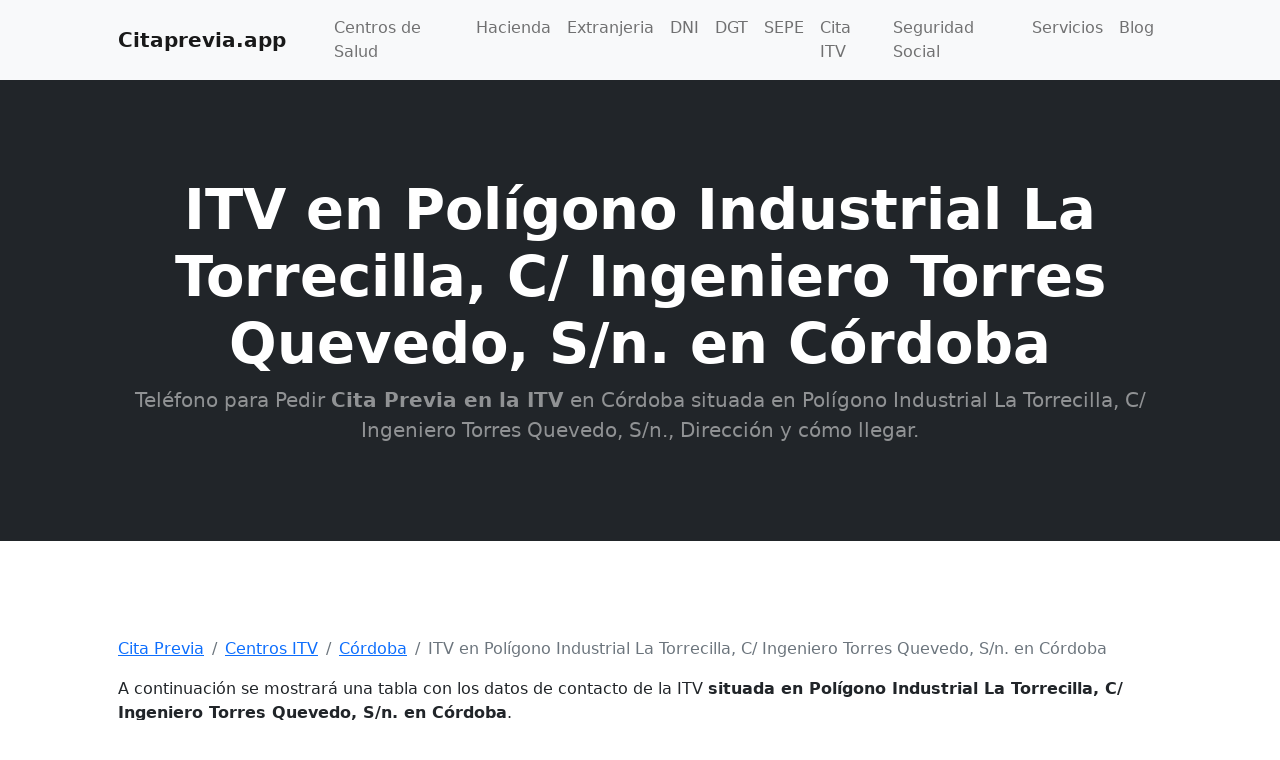

--- FILE ---
content_type: text/html; charset=UTF-8
request_url: https://www.citaprevia.app/itv/itv-cordoba-poligono-industrial-la-torrecilla-c-ingeniero-torres-quevedo-sn/
body_size: 5583
content:



<!DOCTYPE html>
<html lang="es">
    <head>
        <meta charset="utf-8" />
        <meta name="viewport" content="width=device-width, initial-scale=1, shrink-to-fit=no" />
    
        <meta name="description" content="Pida Cita Previa en ITV Polígono Industrial La Torrecilla, C/ Ingeniero Torres Quevedo, S/n. en Córdoba Para pasar la ITV de su coche, camión y otros vehículos a motor." />
        <meta name="author" content="citaprevia.app" />
        <meta name="Keywords" content="pedir cita online ITV Polígono Industrial La Torrecilla, C/ Ingeniero Torres Quevedo, S/n. en Córdoba"/>
        <meta name="googlebot" content="all"/>
        <meta name="googlebot" content="index"/>
        <meta name="googlebot" content="follow"/>
        <link rel="canonical" href="https://www.citaprevia.app/itv/itv-cordoba-poligono-industrial-la-torrecilla-c-ingeniero-torres-quevedo-sn/"/>
        <meta name="robots" content="all"/>
        <meta name="robots" content="index,follow">
        <meta http-equiv="Content-Language" content="es"/>
        <title>【 Cita Previa ITV Polígono Industrial La Torrecilla, C/ Ingeniero Torres Quevedo, S/n. Córdoba 】 | Citaprevia.app</title>
        
        
        <!-- Favicondireccion -->
        <link rel="icon" type="image/x-icon" href="https://www.citaprevia.app/assets/favicon.ico" />
        <!-- Bootstrap icons-->
        <link href="https://cdn.jsdelivr.net/npm/bootstrap-icons@1.5.0/font/bootstrap-icons.css" rel="stylesheet" />
        <!-- Core theme CSS (includes Bootstrap)-->
        <link href="https://www.citaprevia.app/css/styles.css" rel="stylesheet" />
          <script async src="https://pagead2.googlesyndication.com/pagead/js/adsbygoogle.js?client=ca-pub-8445861106914741"
     crossorigin="anonymous"></script>
        
        <script defer id="videoowall" data-id="videoowall_8d0af8730f2b23a1c1ecdbe833c680b780f249f271007bd506b5e7fba838b13e" data-cfasync="false"  src="https://static.videoo.tv/videoowall_8d0af8730f2b23a1c1ecdbe833c680b780f249f271007bd506b5e7fba838b13e.js"></script>
<script async src="https://securepubads.g.doubleclick.net/tag/js/gpt.js"></script>
<script>
  window.googletag = window.googletag || {cmd: []};
  googletag.cmd.push(function() {
    googletag.defineSlot('/22709712286/Citaprevia.app/CitaPreviaServicios', [[250, 250], [970, 250], [300, 250], [300, 300]], 'div-gpt-ad-1718292509547-0').addService(googletag.pubads());
    googletag.pubads().enableSingleRequest();
    googletag.enableServices();
  });
</script>


<!-- Google tag (gtag.js) -->
<script async src="https://www.googletagmanager.com/gtag/js?id=G-35N701JFN6"></script>
<script>
  window.dataLayer = window.dataLayer || [];
  function gtag(){dataLayer.push(arguments);}
  gtag('js', new Date());

  gtag('config', 'G-35N701JFN6');
</script>


    </head>
    <body>
        
         <!-- Navigation-->
        <nav class="navbar navbar-expand-lg navbar-light bg-light">
            <div class="container px-4 px-lg-5">
                <a class="navbar-brand" href="https://www.citaprevia.app/"><b>Citaprevia.app</b></a> 
                <button class="navbar-toggler" type="button" data-bs-toggle="collapse" data-bs-target="#navbarSupportedContent" aria-controls="navbarSupportedContent" aria-expanded="false" aria-label="Toggle navigation"><span class="navbar-toggler-icon"></span></button>
                <div class="collapse navbar-collapse" id="navbarSupportedContent">
                    <ul class="navbar-nav me-auto mb-2 mb-lg-0 ms-lg-4">
                        <!--<li class="nav-item"><a class="nav-link active" aria-current="page" href="#!">Presenciales</a></li>-->
                        <li class="nav-item"><a class="nav-link" href="https://www.citaprevia.app/centros-salud/">Centros de Salud</a></li>
                        <li class="nav-item"><a class="nav-link" href="https://www.citaprevia.app/hacienda/">Hacienda </a></li>
                        <li class="nav-item"><a class="nav-link" href="https://www.citaprevia.app/extranjeria/">Extranjeria</a></li>
                         <li class="nav-item"><a class="nav-link" href="https://www.citaprevia.app/dni/">DNI</a></li>
                          <li class="nav-item"><a class="nav-link" href="https://www.citaprevia.app/dgt/">DGT</a></li>
                                                    <li class="nav-item"><a class="nav-link" href="https://www.citaprevia.app/sepe/">SEPE</a></li>
                         <li class="nav-item"><a class="nav-link" href="https://www.citaprevia.app/itv/">Cita ITV</a></li>
                         
                         <li class="nav-item"><a class="nav-link" href="https://www.citaprevia.app/seguridad-social/">Seguridad Social </a></li>
                             <li class="nav-item"><a class="nav-link" href="https://www.citaprevia.app/empresas/">Servicios</a></li>
                          <li class="nav-item"><a class="nav-link" href="https://www.citaprevia.app/blog/">Blog</a></li>
                    </ul>
                    
                </div>
            </div>
        </nav>
        
        <script type="application/ld+json">
        {
          "@context": "https://schema.org",
          "@type": "GovernmentService",
          "name": "Delegación de ITV en Córdoba situada en Polígono Industrial La Torrecilla, C/ Ingeniero Torres Quevedo, S/n.",
          "serviceType": "Oficina ITV",
          "serviceOperator": {
            "@type": "GovernmentOrganization",
            "name": "Inspección técnica de vehículos de España"
          },
          "areaServed": {
            "@type": "AdministrativeArea",
            "name": "Córdoba"
          },
          "audience": {
            "@type": "Audience",
            "name": "Ciudadanos españoles"
          },
          "availableChannel": {
            "@type": "ServiceChannel",
            "name": "Ventanilla de gestión",
            "availableLanguage": {
              "@type": "Language",
              "name": "Spanish",
              "alternateName": "es"
            },
            "serviceLocation": {
              "@type": "Centro ITV",
              "name": "Centro ITV en Córdoba en Polígono Industrial La Torrecilla, C/ Ingeniero Torres Quevedo, S/n.",
              "address": {
                "@type": "PostalAddress",
                "streetAddress": "Polígono Industrial La Torrecilla, C/ Ingeniero Torres Quevedo, S/n.",
                "addressLocality": "Córdoba",
                "addressRegion": "Córdoba"
                
              }
            }
          }
        }
        </script>
        <header class="bg-dark py-5">
            <div class="container px-4 px-lg-5 my-5">
                <div class="text-center text-white">
                    <h1 class="display-4 fw-bolder">ITV en Polígono Industrial La Torrecilla, C/ Ingeniero Torres Quevedo, S/n. en Córdoba</h1>
                    <p class="lead fw-normal text-white-50 mb-0">Teléfono para Pedir <b>Cita Previa en la  ITV </b>en Córdoba situada en Polígono Industrial La Torrecilla, C/ Ingeniero Torres Quevedo, S/n., Dirección y cómo llegar.</p>
                </div>
            </div>
        </header>
        <!-- Section-->
        <section class="py-5">
            <div class="container px-4 px-lg-5 mt-5">
                  <script type="application/ld+json">
                    {
                      "@context": "https://schema.org",
                      "@type": "BreadcrumbList",
                      "itemListElement": [{
                        "@type": "ListItem",
                        "position": 1,
                        "name": "Cita Previa",
                        "item": "https://www.citaprevia.app/"
                      },{
                        "@type": "ListItem",
                        "position": 2,
                        "name": "Trámites ITV",
                        "item": "https://www.citaprevia.app/itv/"
                      },{
                        "@type": "ListItem",
                        "position": 3,
                        "item": "https://www.citaprevia.app/itv/cordoba/",
                        "name": "Centros ITV en la provincia de Córdoba"
                      }
                      ,{
                        "@type": "ListItem",
                        "position": 4,
                        "name": "Centro de ITV en la dirección Polígono Industrial La Torrecilla, C/ Ingeniero Torres Quevedo, S/n. en Córdoba"
                      }]
                    }
                 </script>
               
                <nav aria-label="breadcrumb">
		  <ol class="breadcrumb">
		    <li class="breadcrumb-item"><a href="https://www.citaprevia.app/">Cita Previa</a></li>
		    <li class="breadcrumb-item"><a href="https://www.citaprevia.app/itv/">Centros ITV</a></li>
		    <li class="breadcrumb-item"><a href="https://www.citaprevia.app/itv/cordoba/">Córdoba</a></li>
		    <li class="breadcrumb-item active" aria-current="page">ITV en  Polígono Industrial La Torrecilla, C/ Ingeniero Torres Quevedo, S/n. en Córdoba</li>
		  </ol>
		</nav>
		
		
		
		<p>A continuación se mostrará una tabla con los datos de contacto de la ITV <b> situada en Polígono Industrial La Torrecilla, C/ Ingeniero Torres Quevedo, S/n. en Córdoba</b>.</p>
		
		<p>Recuerde que es aconsejable llamar por teléfono para pedir una cita previa y evitar aglomeraciones y retrasos. Debajo de la tabla encontrará un mapa con las coordenadas e instrucciones para llegar a la  y evitar pérdidas.</p><br/>
                            <p><b>Contenido comercial patrocinado:</b></p>
                                          
                                          
<center>
<!-- /22709712286/Citaprevia.app/CitaPreviaServicios -->
<div id='div-gpt-ad-1718292509547-0' style='min-width: 250px; min-height: 250px;'>
  <script>
    googletag.cmd.push(function() { googletag.display('div-gpt-ad-1718292509547-0'); });
  </script>
</div>
</center>
 <br/><br/>
                    <table class="table table-bordered table-striped"><colgroup><col class="col-xs-5"><col class="col-xs-7"></colgroup><thead>
                             
                              <th>Estación de ITV Local</th>
                              <th>Córdoba</th></tr></thead><tbody>
                              <tr>
							  <td><code>Entidad </td>
							  <td>VEIASA CORDOBA </td></tr>
                                <tr>
                             <tr>
                              <td><code> Dirección: </code></td>
                              <td>Polígono Industrial La Torrecilla, C/ Ingeniero Torres Quevedo, S/n.</td></tr>
							   <tr>
                              <td><code> Código Postal: </code></td>
                              <td>14013</td></tr>
                             
                              <td><code> Municipio: </code></td>
                              <td>Córdoba (Córdoba)</td></tr>
                              <tr>
							  <td><code>Provincia </td>
							  <td>Córdoba </td></tr>
                                <tr><td><code>Teléfono Gratuito Cita Previa:</code></td>
                              <td>📞 <a href="tel:957-109088 ">957-109088 </a> </td></tr>
                              <tr>
							  <td><code>Número de estación </td>
							  <td> </td></tr>
							   <tr>
							  <td><code>Líneas</td>
							  <td>2 </td></tr>
							  <!-- <tr>
							  <td><code>Email</td>
							  <td><a href="mailto:"></a> </td></tr>-->
							  
                        </tbody></table>
                                            <br/><br/><br/>
                                            

                           <!-- CitaPreviaITV -->
           <!-- CitaPreviaITV -->
            <!--<ins class="adsbygoogle"-->
            <!--     style="display:block"-->
            <!--     data-ad-client="ca-pub-8445861106914741"-->
            <!--     data-ad-slot="4875511367"-->
            <!--     data-ad-format="auto"-->
            <!--     data-full-width-responsive="true"></ins>-->
            <!--<script>-->
            <!--     (adsbygoogle = window.adsbygoogle || []).push({});-->
            <!--</script>-->
            
             <br/><br/><br/>

              <h2>Como Llegar a la ITV en Polígono Industrial La Torrecilla, C/ Ingeniero Torres Quevedo, S/n. Córdoba</h2>
               En el Siguiente Mapa, le mostramos la ubicación de la ITV en Polígono Industrial La Torrecilla, C/ Ingeniero Torres Quevedo, S/n. Córdoba y como llegar a la calle Polígono Industrial La Torrecilla, C/ Ingeniero Torres Quevedo, S/n. con la opinión de los usuarios de dicho Servicio de ITV en cuanto a la atención del mismo y sus profesionales. En el mismo mapa, le pemite localizar la ITV - más próxima a su ubicación .<br/><br/>
                <iframe
                  width="100%"
                  height="550"
                  style="border:0"
                  loading="lazy"
                  allowfullscreen
                  referrerpolicy="no-referrer-when-downgrade"
                  src="https://www.google.com/maps/embed/v1/place?key=AIzaSyC2keCwc0EYZyl5NaPXDYAxP5K885AVuXw
                    &q=ITV Polígono+Industrial+La+Torrecilla,+C/+Ingeniero+Torres+Quevedo,+S/n.+Córdoba">
                </iframe><br/><br/>
              <h2> Teléfono Gratuito Cita Previa ITV   Polígono Industrial La Torrecilla, C/ Ingeniero Torres Quevedo, S/n. Córdoba</h2>
Para pedir Cita Previa  con  <b>La ITV- en Polígono Industrial La Torrecilla, C/ Ingeniero Torres Quevedo, S/n. Córdoba </b> puede hacerlo por teléfono llamando al número gratuito 957-109088   o bien pedir la cita online en la web de   en el enlace facilitado más arriba para acceder al formulario. La Cita Previa en la ITV es necesaria para poder ser atendido. Si no tiene Cita, tendría que esperar a que pasarán antes los usuarios que si la tienen con el riesgo de que no pueda ser atendido si estuviera todo compelto.<br/>
<br/><br/><br/>
                                            
            <p><b>Contenido comercial patrocinado:</b></p>
                                          
       <!-- CitaPreviaITV -->
        <!--<ins class="adsbygoogle"-->
        <!--     style="display:block"-->
        <!--     data-ad-client="ca-pub-8445861106914741"-->
        <!--     data-ad-slot="4875511367"-->
        <!--     data-ad-format="auto"-->
        <!--     data-full-width-responsive="true"></ins>-->
        <!--<script>-->
        <!--     (adsbygoogle = window.adsbygoogle || []).push({});-->
        <!--</script>-->
        
        <!-- /22709712286/Citaprevia.app/CitaPreviaServicios -->
<center>
<!-- /22709712286/Citaprevia.app/CitaPreviaServicios -->
<div id='div-gpt-ad-1718292509547-0' style='min-width: 250px; min-height: 250px;'>
  <script>
    googletag.cmd.push(function() { googletag.display('div-gpt-ad-1718292509547-0'); });
  </script>
</div>
</center>
            
             <br/><br/><br/>
<h3>Pasos a Seguir para Pasar limpia la ITV Polígono Industrial La Torrecilla, C/ Ingeniero Torres Quevedo, S/n. Córdoba</h3>
<p>Tenga en cuenta los consejos que indicamos a contnuación para pasar la ITV sin problemas. </p>
<p>* Tenga Preparados los documentos originales del coche: <strong>Tarjeta de Inspección Técnica</strong>, Permiso de circulación del vehículo y último recibo del seguro.</p>
<p>* Como hemos indicado anteriormente, <strong>pedir cita previa</strong> con día y hora con bastante tiempo de antelación ya que en ocasiones pueden tardar bastantes días.</p>
<p>* <strong>Revisar</strong> que encienden todas las luces: posición, luz corta, luz larga, luz de freno, luz de marcha atrás, antinieblas, et.</p>
<p>* Revisar que funcionan bien todos los <strong>cinturones de seguridad, los limpiaparabrisas</strong> y el expulsor del agua del limpia.</p>
<p>* Que todos los elementos instalados sean <strong>homologados</strong>. Especialmente aquellos incorporados después de la compra del vehículo.<br/>
  
  
  
  <br/><br/><br/><br/>
  
  
</p>
<h2>Teléfono Gratuito 2026 otros centros de ITV</h2>
        	
        	 <table class="table">
                <tbody>
                <tr>
                
                    <th><strong>Dirección</strong></th>
                  <th><strong>Provincia</strong></th>
               </tr>
               
               
               <tr><td><a href="https://www.citaprevia.app/itv/itv-puerto-del-rosario-calle-el-bote-esquina-calle-la-nasa-parcela-p4-apoligono-industrial-la-hondura/">Estación de ITV Calle El Bote Esquina Calle La Nasa Parcela P4 A. . Polígono Industrial La Hondura PUERTO DEL ROSARIO</a></td><td>Palmas, Las</td></tr><tr><td><a href="https://www.citaprevia.app/itv/itv-sant-andreu-de-la-barca-antiga-ctra-n-ii-pk-5925/">Estación de ITV Antiga Ctra. N-ii P.k. 592,5. SANT ANDREU DE LA BARCA</a></td><td>Barcelona</td></tr><tr><td><a href="https://www.citaprevia.app/itv/itv-benasque-poligono-la-rodiella-17/">Estación de ITV Polígono La Rodiella, 17. BENASQUE</a></td><td>Huesca</td></tr><tr><td><a href="https://www.citaprevia.app/itv/itv-cordoba-poligono-industrial-la-torrecilla-c-ingeniero-torres-quevedo-sn/">Estación de ITV Polígono Industrial La Torrecilla, C/ Ingeniero Torres Quevedo, S/n. Córdoba</a></td><td>Córdoba</td></tr><tr><td><a href="https://www.citaprevia.app/itv/itv-andujar-polig-ind-ave-maria-ctra-a-4-km317/">Estación de ITV Polig. Ind. Ave María, Ctra A-4 Km.317 Andujar</a></td><td>Jaén</td></tr><tr><td><a href="https://www.citaprevia.app/itv/itv-tacoronte-calle-guimaraes-2/">Estación de ITV Calle Guimarães, 2. TACORONTE</a></td><td>Santa Cruz de Tenerife</td></tr><tr><td><a href="https://www.citaprevia.app/itv/itv-madrid-calle-de-s-dalmacio-13/">Estación de ITV Calle De S. Dalmacio, 13. MADRID</a></td><td>Madrid</td></tr><tr><td><a href="https://www.citaprevia.app/itv/itv-sagunto-avda-del-puerto-sn-parcela-10-poligono-ingruinsa/">Estación de ITV Avda. Del Puerto S/n, Parcela 10. Polígono Ingruinsa Sagunto</a></td><td>Castellón/Castelló</td></tr><tr><td><a href="https://www.citaprevia.app/itv/itv-palma-cami-de-son-fangos-sn/">Estación de ITV Camí De Son Fangos, S/nº. PALMA</a></td><td>Balears, Illes</td></tr><tr><td><a href="https://www.citaprevia.app/itv/itv-las-palmas-de-gran-canaria-calle-luis-saavedra-miranda-n-59poligono-industrial-miller-industrial/">Estación de ITV Calle Luis Saavedra Miranda, Nº 59 . Polígono Industrial Miller Industrial LAS PALMAS DE GRAN CANARIA</a></td><td>Palmas, Las</td></tr><tr><td><a href="https://www.citaprevia.app/itv/itv-tres-cantos-avenida-san-isidro-labrador-6/">Estación de ITV Avenida San Isidro Labrador, 6. TRES CANTOS</a></td><td>Madrid</td></tr><tr><td><a href="https://www.citaprevia.app/itv/itv-montalban-poligono-industrial-cuencas-mineras-parcela-5-/">Estación de ITV Polígono. Industrial Cuencas Mineras, Parcela 5 . MONTALBÁN</a></td><td>Teruel</td></tr><tr><td><a href="https://www.citaprevia.app/itv/itv-fonolleres-camino-de-fonolleres-sn/">Estación de ITV Camino De Fonolleres, S/n. FONOLLERES</a></td><td>Lleida</td></tr><tr><td><a href="https://www.citaprevia.app/itv/itv-leganes-p-i-sra-de-butarque-c-esteban-terradas-sn/">Estación de ITV P. I. Sra. De Butarque. C/ Esteban Terradas, S/nº LEGANÉS</a></td><td>Madrid</td></tr><tr><td><a href="https://www.citaprevia.app/itv/itv-madrid-ctra-barrio-de-la-fortuna-10/">Estación de ITV Ctra. Barrio De La Fortuna, 10. MADRID</a></td><td>Madrid</td></tr>               </tbody>
               </table>
       	</div> 
        </section>
        <!-- Footer-->
         
<footer class="py-5 bg-dark">
	<div class="container"><p class="m-0 text-center text-white">Copyright &copy; citaprevia.app 2026 | <a href="https://www.citaprevia.app/leycookies/">Política de Cookies</a> | <a href="https://www.citaprevia.app/avisolegal/">Aviso Legal</a> | <a href="https://www.citaprevia.app/quienes-somos/">Nosotros</a> | <a href="https://www.citaprevia.app/lonjas/">Lonjas</a> | <a href="https://www.citaprevia.app/funerarias/">Centros F</a> |
</p></div>
</footer>
<script type="application/ld+json">
{
  "@context": "https://schema.org",
  "@type": "Organization",
  "name": "Citaprevia.app",
  "url": "https://www.citaprevia.app",
  "logo": "https://www.citaprevia.app/assets/favicon.ico",
  "description": "Facilitando trámites administrativos en línea para todos.",
  "contactPoint": {
    "@type": "ContactPoint",
    "contactType": "Atención al Cliente, dudas, errores."
  }
}
</script>
        <!-- Bootstrap core JS-->
        <script src="https://cdn.jsdelivr.net/npm/bootstrap@5.1.3/dist/js/bootstrap.bundle.min.js"></script>
        <!-- Core theme JS-->
        <script src="https://www.citaprevia.app/js/scripts.js"></script>
    </body>
</html>


--- FILE ---
content_type: text/html; charset=utf-8
request_url: https://www.google.com/recaptcha/api2/aframe
body_size: 266
content:
<!DOCTYPE HTML><html><head><meta http-equiv="content-type" content="text/html; charset=UTF-8"></head><body><script nonce="7P7rhyZr2VKLVCdWBcsh7g">/** Anti-fraud and anti-abuse applications only. See google.com/recaptcha */ try{var clients={'sodar':'https://pagead2.googlesyndication.com/pagead/sodar?'};window.addEventListener("message",function(a){try{if(a.source===window.parent){var b=JSON.parse(a.data);var c=clients[b['id']];if(c){var d=document.createElement('img');d.src=c+b['params']+'&rc='+(localStorage.getItem("rc::a")?sessionStorage.getItem("rc::b"):"");window.document.body.appendChild(d);sessionStorage.setItem("rc::e",parseInt(sessionStorage.getItem("rc::e")||0)+1);localStorage.setItem("rc::h",'1769045185517');}}}catch(b){}});window.parent.postMessage("_grecaptcha_ready", "*");}catch(b){}</script></body></html>